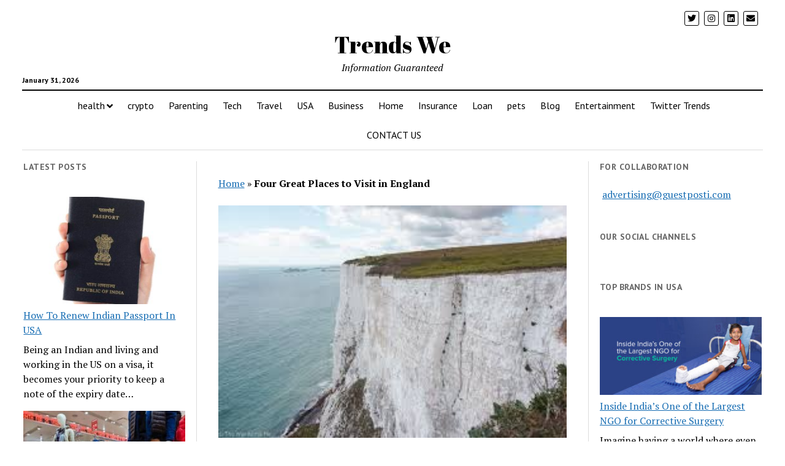

--- FILE ---
content_type: text/html; charset=UTF-8
request_url: https://trendswe.com/travel/four-great-places-to-visit-in-england/
body_size: 15342
content:
<!DOCTYPE html>

<html lang="en-US">

<head>
<script async src="https://pagead2.googlesyndication.com/pagead/js/adsbygoogle.js?client=ca-pub-3376946916747445" crossorigin="anonymous"></script>
	<!-- Google Tag Manager -->
<script>(function(w,d,s,l,i){w[l]=w[l]||[];w[l].push({'gtm.start':new Date().getTime(),event:'gtm.js'});var f=d.getElementsByTagName(s)[0],j=d.createElement(s),dl=l!='dataLayer'?'&l='+l:'';j.async=true;j.src='https://www.googletagmanager.com/gtm.js?id='+i+dl;f.parentNode.insertBefore(j,f);})(window,document,'script','dataLayer','GTM-N3DWH94');</script>
<!-- End Google Tag Manager -->
	<meta name='robots' content='index, follow, max-image-preview:large, max-snippet:-1, max-video-preview:-1'/>
<meta charset="UTF-8"/>
<meta name="viewport" content="width=device-width, initial-scale=1"/>
<meta name="template" content="Mission News 1.36"/>

	<!-- This site is optimized with the Yoast SEO plugin v23.7 - https://yoast.com/wordpress/plugins/seo/ -->
	<title>Four Great Places to Visit in England - Trends We</title>
	<link rel="canonical" href="https://webmail.trendswe.com/travel/four-great-places-to-visit-in-england/"/>
	<meta property="og:locale" content="en_US"/>
	<meta property="og:type" content="article"/>
	<meta property="og:title" content="Four Great Places to Visit in England - Trends We"/>
	<meta property="og:description" content="Millions of people enjoy taking a vacation to England. The nation&#8217;s capital attracts approximately thirty million tourists each year who come to see world-famous sights,&#8230;"/>
	<meta property="og:url" content="https://webmail.trendswe.com/travel/four-great-places-to-visit-in-england/"/>
	<meta property="og:site_name" content="Trends We"/>
	<meta property="article:publisher" content="https://www.facebook.com/TrendsWeCareer/"/>
	<meta property="article:published_time" content="2022-12-22T10:00:14+00:00"/>
	<meta property="article:modified_time" content="2024-05-13T14:01:20+00:00"/>
	<meta property="og:image" content="https://webmail.trendswe.com/wp-content/uploads/2022/12/Four-Great-Places-to-Visit-in-England-1.jpg"/>
	<meta property="og:image:width" content="275"/>
	<meta property="og:image:height" content="183"/>
	<meta property="og:image:type" content="image/jpeg"/>
	<meta name="author" content="admin"/>
	<meta name="twitter:card" content="summary_large_image"/>
	<meta name="twitter:creator" content="@trendswee"/>
	<meta name="twitter:site" content="@trendswee"/>
	<script type="application/ld+json" class="yoast-schema-graph">{"@context":"https://schema.org","@graph":[{"@type":"Article","@id":"https://webmail.trendswe.com/travel/four-great-places-to-visit-in-england/#article","isPartOf":{"@id":"https://webmail.trendswe.com/travel/four-great-places-to-visit-in-england/"},"author":{"name":"admin","@id":"https://trendswe.com/#/schema/person/d95707cfd075761e66b3d20f58928a40"},"headline":"Four Great Places to Visit in England","datePublished":"2022-12-22T10:00:14+00:00","dateModified":"2024-05-13T14:01:20+00:00","mainEntityOfPage":{"@id":"https://webmail.trendswe.com/travel/four-great-places-to-visit-in-england/"},"wordCount":785,"commentCount":0,"publisher":{"@id":"https://trendswe.com/#organization"},"image":{"@id":"https://webmail.trendswe.com/travel/four-great-places-to-visit-in-england/#primaryimage"},"thumbnailUrl":"https://trendswe.com/wp-content/uploads/2022/12/Four-Great-Places-to-Visit-in-England-1.jpg","articleSection":["Travel"],"inLanguage":"en-US","potentialAction":[{"@type":"CommentAction","name":"Comment","target":["https://webmail.trendswe.com/travel/four-great-places-to-visit-in-england/#respond"]}]},{"@type":"WebPage","@id":"https://webmail.trendswe.com/travel/four-great-places-to-visit-in-england/","url":"https://webmail.trendswe.com/travel/four-great-places-to-visit-in-england/","name":"Four Great Places to Visit in England - Trends We","isPartOf":{"@id":"https://trendswe.com/#website"},"primaryImageOfPage":{"@id":"https://webmail.trendswe.com/travel/four-great-places-to-visit-in-england/#primaryimage"},"image":{"@id":"https://webmail.trendswe.com/travel/four-great-places-to-visit-in-england/#primaryimage"},"thumbnailUrl":"https://trendswe.com/wp-content/uploads/2022/12/Four-Great-Places-to-Visit-in-England-1.jpg","datePublished":"2022-12-22T10:00:14+00:00","dateModified":"2024-05-13T14:01:20+00:00","breadcrumb":{"@id":"https://webmail.trendswe.com/travel/four-great-places-to-visit-in-england/#breadcrumb"},"inLanguage":"en-US","potentialAction":[{"@type":"ReadAction","target":["https://webmail.trendswe.com/travel/four-great-places-to-visit-in-england/"]}]},{"@type":"ImageObject","inLanguage":"en-US","@id":"https://webmail.trendswe.com/travel/four-great-places-to-visit-in-england/#primaryimage","url":"https://trendswe.com/wp-content/uploads/2022/12/Four-Great-Places-to-Visit-in-England-1.jpg","contentUrl":"https://trendswe.com/wp-content/uploads/2022/12/Four-Great-Places-to-Visit-in-England-1.jpg","width":275,"height":183},{"@type":"BreadcrumbList","@id":"https://webmail.trendswe.com/travel/four-great-places-to-visit-in-england/#breadcrumb","itemListElement":[{"@type":"ListItem","position":1,"name":"Home","item":"https://trendswe.com/"},{"@type":"ListItem","position":2,"name":"Four Great Places to Visit in England"}]},{"@type":"WebSite","@id":"https://trendswe.com/#website","url":"https://trendswe.com/","name":"Trendswe","description":"Information Guaranteed","publisher":{"@id":"https://trendswe.com/#organization"},"potentialAction":[{"@type":"SearchAction","target":{"@type":"EntryPoint","urlTemplate":"https://trendswe.com/?s={search_term_string}"},"query-input":{"@type":"PropertyValueSpecification","valueRequired":true,"valueName":"search_term_string"}}],"inLanguage":"en-US"},{"@type":"Organization","@id":"https://trendswe.com/#organization","name":"Trendswe","alternateName":"trends we","url":"https://trendswe.com/","logo":{"@type":"ImageObject","inLanguage":"en-US","@id":"https://trendswe.com/#/schema/logo/image/","url":"https://trendswe.com/wp-content/uploads/2020/05/cropped-24900010_1248507251916635_1271880483886523920_n.jpg","contentUrl":"https://trendswe.com/wp-content/uploads/2020/05/cropped-24900010_1248507251916635_1271880483886523920_n.jpg","width":512,"height":512,"caption":"Trendswe"},"image":{"@id":"https://trendswe.com/#/schema/logo/image/"},"sameAs":["https://www.facebook.com/TrendsWeCareer/","https://x.com/trendswee","https://www.instagram.com/carreerstory/","https://www.linkedin.com/company/trendswe-com"]},{"@type":"Person","@id":"https://trendswe.com/#/schema/person/d95707cfd075761e66b3d20f58928a40","name":"admin","image":{"@type":"ImageObject","inLanguage":"en-US","@id":"https://trendswe.com/#/schema/person/image/","url":"https://secure.gravatar.com/avatar/5e608cc739508a06baf8cfada489395b?s=96&d=mm&r=g","contentUrl":"https://secure.gravatar.com/avatar/5e608cc739508a06baf8cfada489395b?s=96&d=mm&r=g","caption":"admin"},"url":"https://trendswe.com/author/admin/"}]}</script>
	<!-- / Yoast SEO plugin. -->


<link rel='dns-prefetch' href='//fonts.googleapis.com'/>
<link rel="alternate" type="application/rss+xml" title="Trends We &raquo; Feed" href="https://trendswe.com/feed/"/>
<link rel="alternate" type="application/rss+xml" title="Trends We &raquo; Comments Feed" href="https://trendswe.com/comments/feed/"/>
<link rel="alternate" type="application/rss+xml" title="Trends We &raquo; Four Great Places to Visit in England Comments Feed" href="https://trendswe.com/travel/four-great-places-to-visit-in-england/feed/"/>
<script type="text/javascript">//<![CDATA[
window._wpemojiSettings={"baseUrl":"https:\/\/s.w.org\/images\/core\/emoji\/15.0.3\/72x72\/","ext":".png","svgUrl":"https:\/\/s.w.org\/images\/core\/emoji\/15.0.3\/svg\/","svgExt":".svg","source":{"concatemoji":"https:\/\/trendswe.com\/wp-includes\/js\/wp-emoji-release.min.js?ver=6.6.4"}};!function(i,n){var o,s,e;function c(e){try{var t={supportTests:e,timestamp:(new Date).valueOf()};sessionStorage.setItem(o,JSON.stringify(t))}catch(e){}}function p(e,t,n){e.clearRect(0,0,e.canvas.width,e.canvas.height),e.fillText(t,0,0);var t=new Uint32Array(e.getImageData(0,0,e.canvas.width,e.canvas.height).data),r=(e.clearRect(0,0,e.canvas.width,e.canvas.height),e.fillText(n,0,0),new Uint32Array(e.getImageData(0,0,e.canvas.width,e.canvas.height).data));return t.every(function(e,t){return e===r[t]})}function u(e,t,n){switch(t){case"flag":return n(e,"\ud83c\udff3\ufe0f\u200d\u26a7\ufe0f","\ud83c\udff3\ufe0f\u200b\u26a7\ufe0f")?!1:!n(e,"\ud83c\uddfa\ud83c\uddf3","\ud83c\uddfa\u200b\ud83c\uddf3")&&!n(e,"\ud83c\udff4\udb40\udc67\udb40\udc62\udb40\udc65\udb40\udc6e\udb40\udc67\udb40\udc7f","\ud83c\udff4\u200b\udb40\udc67\u200b\udb40\udc62\u200b\udb40\udc65\u200b\udb40\udc6e\u200b\udb40\udc67\u200b\udb40\udc7f");case"emoji":return!n(e,"\ud83d\udc26\u200d\u2b1b","\ud83d\udc26\u200b\u2b1b")}return!1}function f(e,t,n){var r="undefined"!=typeof WorkerGlobalScope&&self instanceof WorkerGlobalScope?new OffscreenCanvas(300,150):i.createElement("canvas"),a=r.getContext("2d",{willReadFrequently:!0}),o=(a.textBaseline="top",a.font="600 32px Arial",{});return e.forEach(function(e){o[e]=t(a,e,n)}),o}function t(e){var t=i.createElement("script");t.src=e,t.defer=!0,i.head.appendChild(t)}"undefined"!=typeof Promise&&(o="wpEmojiSettingsSupports",s=["flag","emoji"],n.supports={everything:!0,everythingExceptFlag:!0},e=new Promise(function(e){i.addEventListener("DOMContentLoaded",e,{once:!0})}),new Promise(function(t){var n=function(){try{var e=JSON.parse(sessionStorage.getItem(o));if("object"==typeof e&&"number"==typeof e.timestamp&&(new Date).valueOf()<e.timestamp+604800&&"object"==typeof e.supportTests)return e.supportTests}catch(e){}return null}();if(!n){if("undefined"!=typeof Worker&&"undefined"!=typeof OffscreenCanvas&&"undefined"!=typeof URL&&URL.createObjectURL&&"undefined"!=typeof Blob)try{var e="postMessage("+f.toString()+"("+[JSON.stringify(s),u.toString(),p.toString()].join(",")+"));",r=new Blob([e],{type:"text/javascript"}),a=new Worker(URL.createObjectURL(r),{name:"wpTestEmojiSupports"});return void(a.onmessage=function(e){c(n=e.data),a.terminate(),t(n)})}catch(e){}c(n=f(s,u,p))}t(n)}).then(function(e){for(var t in e)n.supports[t]=e[t],n.supports.everything=n.supports.everything&&n.supports[t],"flag"!==t&&(n.supports.everythingExceptFlag=n.supports.everythingExceptFlag&&n.supports[t]);n.supports.everythingExceptFlag=n.supports.everythingExceptFlag&&!n.supports.flag,n.DOMReady=!1,n.readyCallback=function(){n.DOMReady=!0}}).then(function(){return e}).then(function(){var e;n.supports.everything||(n.readyCallback(),(e=n.source||{}).concatemoji?t(e.concatemoji):e.wpemoji&&e.twemoji&&(t(e.twemoji),t(e.wpemoji)))}))}((window,document),window._wpemojiSettings);
//]]></script>
<style id='wp-emoji-styles-inline-css' type='text/css'>img.wp-smiley,img.emoji{display:inline!important;border:none!important;box-shadow:none!important;height:1em!important;width:1em!important;margin:0 .07em!important;vertical-align:-.1em!important;background:none!important;padding:0!important}</style>
<link rel='stylesheet' id='wp-block-library-css' href='https://trendswe.com/wp-includes/css/dist/block-library/style.min.css?ver=6.6.4' type='text/css' media='all'/>
<style id='classic-theme-styles-inline-css' type='text/css'>.wp-block-button__link{color:#fff;background-color:#32373c;border-radius:9999px;box-shadow:none;text-decoration:none;padding:calc(.667em + 2px) calc(1.333em + 2px);font-size:1.125em}.wp-block-file__button{background:#32373c;color:#fff;text-decoration:none}</style>
<style id='global-styles-inline-css' type='text/css'>:root{--wp--preset--aspect-ratio--square:1;--wp--preset--aspect-ratio--4-3: 4/3;--wp--preset--aspect-ratio--3-4: 3/4;--wp--preset--aspect-ratio--3-2: 3/2;--wp--preset--aspect-ratio--2-3: 2/3;--wp--preset--aspect-ratio--16-9: 16/9;--wp--preset--aspect-ratio--9-16: 9/16;--wp--preset--color--black:#000;--wp--preset--color--cyan-bluish-gray:#abb8c3;--wp--preset--color--white:#fff;--wp--preset--color--pale-pink:#f78da7;--wp--preset--color--vivid-red:#cf2e2e;--wp--preset--color--luminous-vivid-orange:#ff6900;--wp--preset--color--luminous-vivid-amber:#fcb900;--wp--preset--color--light-green-cyan:#7bdcb5;--wp--preset--color--vivid-green-cyan:#00d084;--wp--preset--color--pale-cyan-blue:#8ed1fc;--wp--preset--color--vivid-cyan-blue:#0693e3;--wp--preset--color--vivid-purple:#9b51e0;--wp--preset--gradient--vivid-cyan-blue-to-vivid-purple:linear-gradient(135deg,rgba(6,147,227,1) 0%,#9b51e0 100%);--wp--preset--gradient--light-green-cyan-to-vivid-green-cyan:linear-gradient(135deg,#7adcb4 0%,#00d082 100%);--wp--preset--gradient--luminous-vivid-amber-to-luminous-vivid-orange:linear-gradient(135deg,rgba(252,185,0,1) 0%,rgba(255,105,0,1) 100%);--wp--preset--gradient--luminous-vivid-orange-to-vivid-red:linear-gradient(135deg,rgba(255,105,0,1) 0%,#cf2e2e 100%);--wp--preset--gradient--very-light-gray-to-cyan-bluish-gray:linear-gradient(135deg,#eee 0%,#a9b8c3 100%);--wp--preset--gradient--cool-to-warm-spectrum:linear-gradient(135deg,#4aeadc 0%,#9778d1 20%,#cf2aba 40%,#ee2c82 60%,#fb6962 80%,#fef84c 100%);--wp--preset--gradient--blush-light-purple:linear-gradient(135deg,#ffceec 0%,#9896f0 100%);--wp--preset--gradient--blush-bordeaux:linear-gradient(135deg,#fecda5 0%,#fe2d2d 50%,#6b003e 100%);--wp--preset--gradient--luminous-dusk:linear-gradient(135deg,#ffcb70 0%,#c751c0 50%,#4158d0 100%);--wp--preset--gradient--pale-ocean:linear-gradient(135deg,#fff5cb 0%,#b6e3d4 50%,#33a7b5 100%);--wp--preset--gradient--electric-grass:linear-gradient(135deg,#caf880 0%,#71ce7e 100%);--wp--preset--gradient--midnight:linear-gradient(135deg,#020381 0%,#2874fc 100%);--wp--preset--font-size--small:12px;--wp--preset--font-size--medium:20px;--wp--preset--font-size--large:21px;--wp--preset--font-size--x-large:42px;--wp--preset--font-size--regular:16px;--wp--preset--font-size--larger:28px;--wp--preset--spacing--20:.44rem;--wp--preset--spacing--30:.67rem;--wp--preset--spacing--40:1rem;--wp--preset--spacing--50:1.5rem;--wp--preset--spacing--60:2.25rem;--wp--preset--spacing--70:3.38rem;--wp--preset--spacing--80:5.06rem;--wp--preset--shadow--natural:6px 6px 9px rgba(0,0,0,.2);--wp--preset--shadow--deep:12px 12px 50px rgba(0,0,0,.4);--wp--preset--shadow--sharp:6px 6px 0 rgba(0,0,0,.2);--wp--preset--shadow--outlined:6px 6px 0 -3px rgba(255,255,255,1) , 6px 6px rgba(0,0,0,1);--wp--preset--shadow--crisp:6px 6px 0 rgba(0,0,0,1)}:where(.is-layout-flex){gap:.5em}:where(.is-layout-grid){gap:.5em}body .is-layout-flex{display:flex}.is-layout-flex{flex-wrap:wrap;align-items:center}.is-layout-flex > :is(*, div){margin:0}body .is-layout-grid{display:grid}.is-layout-grid > :is(*, div){margin:0}:where(.wp-block-columns.is-layout-flex){gap:2em}:where(.wp-block-columns.is-layout-grid){gap:2em}:where(.wp-block-post-template.is-layout-flex){gap:1.25em}:where(.wp-block-post-template.is-layout-grid){gap:1.25em}.has-black-color{color:var(--wp--preset--color--black)!important}.has-cyan-bluish-gray-color{color:var(--wp--preset--color--cyan-bluish-gray)!important}.has-white-color{color:var(--wp--preset--color--white)!important}.has-pale-pink-color{color:var(--wp--preset--color--pale-pink)!important}.has-vivid-red-color{color:var(--wp--preset--color--vivid-red)!important}.has-luminous-vivid-orange-color{color:var(--wp--preset--color--luminous-vivid-orange)!important}.has-luminous-vivid-amber-color{color:var(--wp--preset--color--luminous-vivid-amber)!important}.has-light-green-cyan-color{color:var(--wp--preset--color--light-green-cyan)!important}.has-vivid-green-cyan-color{color:var(--wp--preset--color--vivid-green-cyan)!important}.has-pale-cyan-blue-color{color:var(--wp--preset--color--pale-cyan-blue)!important}.has-vivid-cyan-blue-color{color:var(--wp--preset--color--vivid-cyan-blue)!important}.has-vivid-purple-color{color:var(--wp--preset--color--vivid-purple)!important}.has-black-background-color{background-color:var(--wp--preset--color--black)!important}.has-cyan-bluish-gray-background-color{background-color:var(--wp--preset--color--cyan-bluish-gray)!important}.has-white-background-color{background-color:var(--wp--preset--color--white)!important}.has-pale-pink-background-color{background-color:var(--wp--preset--color--pale-pink)!important}.has-vivid-red-background-color{background-color:var(--wp--preset--color--vivid-red)!important}.has-luminous-vivid-orange-background-color{background-color:var(--wp--preset--color--luminous-vivid-orange)!important}.has-luminous-vivid-amber-background-color{background-color:var(--wp--preset--color--luminous-vivid-amber)!important}.has-light-green-cyan-background-color{background-color:var(--wp--preset--color--light-green-cyan)!important}.has-vivid-green-cyan-background-color{background-color:var(--wp--preset--color--vivid-green-cyan)!important}.has-pale-cyan-blue-background-color{background-color:var(--wp--preset--color--pale-cyan-blue)!important}.has-vivid-cyan-blue-background-color{background-color:var(--wp--preset--color--vivid-cyan-blue)!important}.has-vivid-purple-background-color{background-color:var(--wp--preset--color--vivid-purple)!important}.has-black-border-color{border-color:var(--wp--preset--color--black)!important}.has-cyan-bluish-gray-border-color{border-color:var(--wp--preset--color--cyan-bluish-gray)!important}.has-white-border-color{border-color:var(--wp--preset--color--white)!important}.has-pale-pink-border-color{border-color:var(--wp--preset--color--pale-pink)!important}.has-vivid-red-border-color{border-color:var(--wp--preset--color--vivid-red)!important}.has-luminous-vivid-orange-border-color{border-color:var(--wp--preset--color--luminous-vivid-orange)!important}.has-luminous-vivid-amber-border-color{border-color:var(--wp--preset--color--luminous-vivid-amber)!important}.has-light-green-cyan-border-color{border-color:var(--wp--preset--color--light-green-cyan)!important}.has-vivid-green-cyan-border-color{border-color:var(--wp--preset--color--vivid-green-cyan)!important}.has-pale-cyan-blue-border-color{border-color:var(--wp--preset--color--pale-cyan-blue)!important}.has-vivid-cyan-blue-border-color{border-color:var(--wp--preset--color--vivid-cyan-blue)!important}.has-vivid-purple-border-color{border-color:var(--wp--preset--color--vivid-purple)!important}.has-vivid-cyan-blue-to-vivid-purple-gradient-background{background:var(--wp--preset--gradient--vivid-cyan-blue-to-vivid-purple)!important}.has-light-green-cyan-to-vivid-green-cyan-gradient-background{background:var(--wp--preset--gradient--light-green-cyan-to-vivid-green-cyan)!important}.has-luminous-vivid-amber-to-luminous-vivid-orange-gradient-background{background:var(--wp--preset--gradient--luminous-vivid-amber-to-luminous-vivid-orange)!important}.has-luminous-vivid-orange-to-vivid-red-gradient-background{background:var(--wp--preset--gradient--luminous-vivid-orange-to-vivid-red)!important}.has-very-light-gray-to-cyan-bluish-gray-gradient-background{background:var(--wp--preset--gradient--very-light-gray-to-cyan-bluish-gray)!important}.has-cool-to-warm-spectrum-gradient-background{background:var(--wp--preset--gradient--cool-to-warm-spectrum)!important}.has-blush-light-purple-gradient-background{background:var(--wp--preset--gradient--blush-light-purple)!important}.has-blush-bordeaux-gradient-background{background:var(--wp--preset--gradient--blush-bordeaux)!important}.has-luminous-dusk-gradient-background{background:var(--wp--preset--gradient--luminous-dusk)!important}.has-pale-ocean-gradient-background{background:var(--wp--preset--gradient--pale-ocean)!important}.has-electric-grass-gradient-background{background:var(--wp--preset--gradient--electric-grass)!important}.has-midnight-gradient-background{background:var(--wp--preset--gradient--midnight)!important}.has-small-font-size{font-size:var(--wp--preset--font-size--small)!important}.has-medium-font-size{font-size:var(--wp--preset--font-size--medium)!important}.has-large-font-size{font-size:var(--wp--preset--font-size--large)!important}.has-x-large-font-size{font-size:var(--wp--preset--font-size--x-large)!important}:where(.wp-block-post-template.is-layout-flex){gap:1.25em}:where(.wp-block-post-template.is-layout-grid){gap:1.25em}:where(.wp-block-columns.is-layout-flex){gap:2em}:where(.wp-block-columns.is-layout-grid){gap:2em}:root :where(.wp-block-pullquote){font-size:1.5em;line-height:1.6}</style>
<link rel='stylesheet' id='ez-toc-css' href='https://trendswe.com/wp-content/plugins/easy-table-of-contents/assets/css/screen.min.css?ver=2.0.76' type='text/css' media='all'/>
<style id='ez-toc-inline-css' type='text/css'>div#ez-toc-container .ez-toc-title{font-size:120%}div#ez-toc-container .ez-toc-title{font-weight:500}div#ez-toc-container ul li,div#ez-toc-container ul li a{font-size:95%}div#ez-toc-container ul li,div#ez-toc-container ul li a{font-weight:500}div#ez-toc-container nav ul ul li{font-size:90%}.ez-toc-container-direction{direction:ltr}.ez-toc-counter ul{counter-reset:item}.ez-toc-counter nav ul li a::before{content:counters(item,'.',decimal) '. ';display:inline-block;counter-increment:item;flex-grow:0;flex-shrink:0;margin-right:.2em;float:left}.ez-toc-widget-direction{direction:ltr}.ez-toc-widget-container ul{counter-reset:item}.ez-toc-widget-container nav ul li a::before{content:counters(item,'.',decimal) '. ';display:inline-block;counter-increment:item;flex-grow:0;flex-shrink:0;margin-right:.2em;float:left}</style>
<link rel='stylesheet' id='ct-mission-news-google-fonts-css' href='//fonts.googleapis.com/css?family=Abril+Fatface%7CPT+Sans%3A400%2C700%7CPT+Serif%3A400%2C400i%2C700%2C700i&#038;subset=latin%2Clatin-ext&#038;display=swap&#038;ver=6.6.4' type='text/css' media='all'/>
<link rel='stylesheet' id='ct-mission-news-font-awesome-css' href='https://trendswe.com/wp-content/themes/mission-news/assets/font-awesome/css/all.min.css?ver=6.6.4' type='text/css' media='all'/>
<link rel='stylesheet' id='ct-mission-news-style-css' href='https://trendswe.com/wp-content/themes/mission-news/style.css?ver=6.6.4' type='text/css' media='all'/>
<script type="text/javascript" src="https://trendswe.com/wp-includes/js/jquery/jquery.min.js?ver=3.7.1" id="jquery-core-js"></script>
<script type="text/javascript" src="https://trendswe.com/wp-includes/js/jquery/jquery-migrate.min.js?ver=3.4.1" id="jquery-migrate-js"></script>
<link rel="https://api.w.org/" href="https://trendswe.com/wp-json/"/><link rel="alternate" title="JSON" type="application/json" href="https://trendswe.com/wp-json/wp/v2/posts/8505"/><link rel="EditURI" type="application/rsd+xml" title="RSD" href="https://trendswe.com/xmlrpc.php?rsd"/>
<meta name="generator" content="WordPress 6.6.4"/>
<link rel='shortlink' href='https://trendswe.com/?p=8505'/>
<link rel="alternate" title="oEmbed (JSON)" type="application/json+oembed" href="https://trendswe.com/wp-json/oembed/1.0/embed?url=https%3A%2F%2Ftrendswe.com%2Ftravel%2Ffour-great-places-to-visit-in-england%2F"/>
<link rel="alternate" title="oEmbed (XML)" type="text/xml+oembed" href="https://trendswe.com/wp-json/oembed/1.0/embed?url=https%3A%2F%2Ftrendswe.com%2Ftravel%2Ffour-great-places-to-visit-in-england%2F&#038;format=xml"/>
<link rel="icon" href="https://trendswe.com/wp-content/uploads/2020/05/cropped-24900010_1248507251916635_1271880483886523920_n-32x32.jpg" sizes="32x32"/>
<link rel="icon" href="https://trendswe.com/wp-content/uploads/2020/05/cropped-24900010_1248507251916635_1271880483886523920_n-192x192.jpg" sizes="192x192"/>
<link rel="apple-touch-icon" href="https://trendswe.com/wp-content/uploads/2020/05/cropped-24900010_1248507251916635_1271880483886523920_n-180x180.jpg"/>
<meta name="msapplication-TileImage" content="https://trendswe.com/wp-content/uploads/2020/05/cropped-24900010_1248507251916635_1271880483886523920_n-270x270.jpg"/>
<meta name="publication-media-verification" content="50f1b5d65da24ed08273329d3cf75e43">
</head>
 

<body id="mission-news" class="post-template-default single single-post postid-8505 single-format-standard layout-double layout-double-sidebar">
	<!-- Google Tag Manager (noscript) -->
<noscript><iframe src="https://www.googletagmanager.com/ns.html?id=GTM-N3DWH94" height="0" width="0" style="display:none;visibility:hidden"></iframe></noscript>
<!-- End Google Tag Manager (noscript) -->
	<div id="fb-root"></div>
<script async defer crossorigin="anonymous" src="https://connect.facebook.net/en_US/sdk.js#xfbml=1&version=v7.0&appId=945469662134723&autoLogAppEvents=1"></script>
<a class="skip-content" href="#main">Press &quot;Enter&quot; to skip to content</a>
<div id="overflow-container" class="overflow-container">
	<div id="max-width" class="max-width">
				<header class="site-header" id="site-header" role="banner">
			<div class="top-nav">
								<div id="menu-secondary-container" class="menu-secondary-container">
					<div id="menu-secondary" class="menu-container menu-secondary" role="navigation">
	</div>
				</div>
				<ul id='social-media-icons' class='social-media-icons'><li>					<a class="twitter" target="_blank" href="https://x.com/trendswee">
						<i class="fab fa-twitter" title="twitter"></i>
					</a>
					</li><li>					<a class="instagram" target="_blank" href="https://www.instagram.com/trends.we/">
						<i class="fab fa-instagram" title="instagram"></i>
					</a>
					</li><li>					<a class="linkedin" target="_blank" href="https://in.linkedin.com/company/trendswe-com">
						<i class="fab fa-linkedin" title="linkedin"></i>
					</a>
					</li><li>					<a class="email" target="_blank" href="mailto:A&#100;&#115;&#64;a&#108;&#108;&#97;&#98;&#111;&#117;t&#103;o&#97;&#46;com">
						<i class="fas fa-envelope" title="email"></i>
					</a>
				</li></ul>			</div>
			<div id="title-container" class="title-container"><div class='site-title'><a href='https://trendswe.com'>Trends We</a></div><p class="date">January 31, 2026</p><p class="tagline">Information Guaranteed</p>			</div>
			<button id="toggle-navigation" class="toggle-navigation" name="toggle-navigation" aria-expanded="false">
				<span class="screen-reader-text">open menu</span>
				<svg xmlns="http://www.w3.org/2000/svg" width="24" height="18" viewBox="0 0 24 18" version="1.1"><g stroke="none" stroke-width="1" fill="none" fill-rule="evenodd"><g transform="translate(-272.000000, -21.000000)" fill="#000000"><g transform="translate(266.000000, 12.000000)"><g transform="translate(6.000000, 9.000000)"><rect class="top-bar" x="0" y="0" width="24" height="2"/><rect class="middle-bar" x="0" y="8" width="24" height="2"/><rect class="bottom-bar" x="0" y="16" width="24" height="2"/></g></g></g></g></svg>			</button>
			<div id="menu-primary-container" class="menu-primary-container tier-1">
				<div class="dropdown-navigation"><a id="back-button" class="back-button" href="#"><i class="fas fa-angle-left"></i> Back</a><span class="label"></span></div>
<div id="menu-primary" class="menu-container menu-primary" role="navigation">
    <nav class="menu"><ul id="menu-primary-items" class="menu-primary-items"><li id="menu-item-4204" class="menu-item menu-item-type-taxonomy menu-item-object-category menu-item-has-children menu-item-4204"><a href="https://trendswe.com/category/health/">health</a><button class="toggle-dropdown" aria-expanded="false" name="toggle-dropdown"><span class="screen-reader-text">open menu</span><i class="fas fa-angle-right"></i></button>
<ul class="sub-menu">
	<li id="menu-item-20" class="menu-item menu-item-type-taxonomy menu-item-object-category menu-item-20"><a href="https://trendswe.com/category/yoga-poses/">Yoga</a></li>
	<li id="menu-item-4206" class="menu-item menu-item-type-taxonomy menu-item-object-category menu-item-4206"><a href="https://trendswe.com/category/yoga-poses/">yoga poses</a></li>
</ul>
</li>
<li id="menu-item-6451" class="menu-item menu-item-type-taxonomy menu-item-object-category menu-item-6451"><a href="https://trendswe.com/category/crypto/">crypto</a></li>
<li id="menu-item-408" class="menu-item menu-item-type-taxonomy menu-item-object-category menu-item-408"><a href="https://trendswe.com/category/parenting/">Parenting</a></li>
<li id="menu-item-2451" class="menu-item menu-item-type-taxonomy menu-item-object-category menu-item-2451"><a href="https://trendswe.com/category/tech/">Tech</a></li>
<li id="menu-item-3109" class="menu-item menu-item-type-taxonomy menu-item-object-category current-post-ancestor current-menu-parent current-post-parent menu-item-3109"><a href="https://trendswe.com/category/travel/">Travel</a></li>
<li id="menu-item-3110" class="menu-item menu-item-type-taxonomy menu-item-object-category menu-item-3110"><a href="https://trendswe.com/category/usa/">USA</a></li>
<li id="menu-item-4935" class="menu-item menu-item-type-taxonomy menu-item-object-category menu-item-4935"><a href="https://trendswe.com/category/business/">Business</a></li>
<li id="menu-item-6110" class="menu-item menu-item-type-taxonomy menu-item-object-category menu-item-6110"><a href="https://trendswe.com/category/home/">Home</a></li>
<li id="menu-item-7123" class="menu-item menu-item-type-taxonomy menu-item-object-category menu-item-7123"><a href="https://trendswe.com/category/insurance/">Insurance</a></li>
<li id="menu-item-7124" class="menu-item menu-item-type-taxonomy menu-item-object-category menu-item-7124"><a href="https://trendswe.com/category/loan/">Loan</a></li>
<li id="menu-item-29606" class="menu-item menu-item-type-taxonomy menu-item-object-category menu-item-29606"><a href="https://trendswe.com/category/pets/">pets</a></li>
<li id="menu-item-3111" class="menu-item menu-item-type-taxonomy menu-item-object-category menu-item-3111"><a href="https://trendswe.com/category/blog/">Blog</a></li>
<li id="menu-item-4205" class="menu-item menu-item-type-taxonomy menu-item-object-category menu-item-4205"><a href="https://trendswe.com/category/entertainment/">Entertainment</a></li>
<li id="menu-item-32627" class="menu-item menu-item-type-post_type menu-item-object-page menu-item-32627"><a href="https://trendswe.com/twitter/">Twitter Trends</a></li>
<li id="menu-item-1985" class="menu-item menu-item-type-post_type menu-item-object-page menu-item-1985"><a href="https://trendswe.com/contact-us/">CONTACT US</a></li>
</ul></nav></div>
			</div>
		</header>
						<div class="content-container">
						<div class="layout-container">
				    <aside class="sidebar sidebar-left" id="sidebar-left" role="complementary">
        <div class="inner">
            <section id="ct_mission_news_post_list-2" class="widget widget_ct_mission_news_post_list"><div class="style-2"><h2 class="widget-title">Latest Posts</h2></div></section><section id="block-5" class="widget widget_block widget_recent_entries"><ul class="wp-block-latest-posts__list wp-block-latest-posts"><li><div class="wp-block-latest-posts__featured-image"><a href="https://trendswe.com/usa/how-to-renew-indian-passport-in-usa/" aria-label="How To Renew Indian Passport In USA"><img fetchpriority="high" decoding="async" width="300" height="200" src="https://trendswe.com/wp-content/uploads/2019/09/how-to-renew-indian-passport-in-usa-300x200.jpg" class="attachment-medium size-medium wp-post-image" alt="how to renew indian passport in usa" style="" srcset="https://trendswe.com/wp-content/uploads/2019/09/how-to-renew-indian-passport-in-usa-300x200.jpg 300w, https://trendswe.com/wp-content/uploads/2019/09/how-to-renew-indian-passport-in-usa-768x512.jpg 768w, https://trendswe.com/wp-content/uploads/2019/09/how-to-renew-indian-passport-in-usa.jpg 1000w" sizes="(max-width: 300px) 100vw, 300px"/></a></div><a class="wp-block-latest-posts__post-title" href="https://trendswe.com/usa/how-to-renew-indian-passport-in-usa/">How To Renew Indian Passport In USA</a><div class="wp-block-latest-posts__post-excerpt">Being an Indian and living and working in the US on a visa, it becomes your priority to keep a note of the expiry date&#8230;</div></li>
<li><div class="wp-block-latest-posts__featured-image"><a href="https://trendswe.com/usa/top-7-japanese-clothing-brands-in-the-usa/" aria-label="Top 7 Japanese clothing brands in the USA"><img decoding="async" width="300" height="225" src="https://trendswe.com/wp-content/uploads/2020/05/Uniglo-1-300x225.jpg" class="attachment-medium size-medium wp-post-image" alt="" style="" srcset="https://trendswe.com/wp-content/uploads/2020/05/Uniglo-1-300x225.jpg 300w, https://trendswe.com/wp-content/uploads/2020/05/Uniglo-1-768x576.jpg 768w, https://trendswe.com/wp-content/uploads/2020/05/Uniglo-1.jpg 800w" sizes="(max-width: 300px) 100vw, 300px"/></a></div><a class="wp-block-latest-posts__post-title" href="https://trendswe.com/usa/top-7-japanese-clothing-brands-in-the-usa/">Top 7 Japanese clothing brands in the USA</a><div class="wp-block-latest-posts__post-excerpt">1. Uniglo Uniglo a Japanese line of everyday clothing is renowned world over as a popular and superior clothing brand. Its imprint in countries like&#8230;</div></li>
<li><div class="wp-block-latest-posts__featured-image"><a href="https://trendswe.com/usa/what-are-some-common-causes-of-truck-accident/" aria-label="What are some common causes of truck accident?"><img decoding="async" width="300" height="150" src="https://trendswe.com/wp-content/uploads/2020/09/Common-Causes-of-Truck-Accidents-1024x512-1-300x150.jpg" class="attachment-medium size-medium wp-post-image" alt="common causes of truck accident" style="" srcset="https://trendswe.com/wp-content/uploads/2020/09/Common-Causes-of-Truck-Accidents-1024x512-1-300x150.jpg 300w, https://trendswe.com/wp-content/uploads/2020/09/Common-Causes-of-Truck-Accidents-1024x512-1-768x384.jpg 768w, https://trendswe.com/wp-content/uploads/2020/09/Common-Causes-of-Truck-Accidents-1024x512-1.jpg 1024w" sizes="(max-width: 300px) 100vw, 300px"/></a></div><a class="wp-block-latest-posts__post-title" href="https://trendswe.com/usa/what-are-some-common-causes-of-truck-accident/">What are some common causes of truck accident?</a><div class="wp-block-latest-posts__post-excerpt">In the case of truck accidents in the United States, many drivers blame the motorist for causing the accident. However, most truck accident attorney know&#8230;</div></li>
<li><div class="wp-block-latest-posts__featured-image"><a href="https://trendswe.com/usa/top-11-milk-brands-in-the-usa/" aria-label="Top 11 milk brands in the USA"><img decoding="async" width="300" height="157" src="https://trendswe.com/wp-content/uploads/2020/10/11-milk-brands-in-the-USA-1-300x157.jpg" class="attachment-medium size-medium wp-post-image" alt="11 milk brands in the USA" style="" srcset="https://trendswe.com/wp-content/uploads/2020/10/11-milk-brands-in-the-USA-1-300x157.jpg 300w, https://trendswe.com/wp-content/uploads/2020/10/11-milk-brands-in-the-USA-1-1024x536.jpg 1024w, https://trendswe.com/wp-content/uploads/2020/10/11-milk-brands-in-the-USA-1-768x402.jpg 768w, https://trendswe.com/wp-content/uploads/2020/10/11-milk-brands-in-the-USA-1.jpg 1050w" sizes="(max-width: 300px) 100vw, 300px"/></a></div><a class="wp-block-latest-posts__post-title" href="https://trendswe.com/usa/top-11-milk-brands-in-the-usa/">Top 11 milk brands in the USA</a><div class="wp-block-latest-posts__post-excerpt">Milk is primarily an emulsion of fat and protein in water, with dissolved sugar (carbohydrate), minerals, and vitamins added for flavour. All mammals&#8217; milk contains&#8230;</div></li>
<li><div class="wp-block-latest-posts__featured-image"><a href="https://trendswe.com/usa/great-opportunities-to-get-no-deposit-car-insurance-florida/" aria-label="Great Opportunities to Get No Deposit Car Insurance Florida"><img decoding="async" width="300" height="139" src="https://trendswe.com/wp-content/uploads/2020/12/car-insurance-florida-300x139.png" class="attachment-medium size-medium wp-post-image" alt="" style="" srcset="https://trendswe.com/wp-content/uploads/2020/12/car-insurance-florida-300x139.png 300w, https://trendswe.com/wp-content/uploads/2020/12/car-insurance-florida.png 747w" sizes="(max-width: 300px) 100vw, 300px"/></a></div><a class="wp-block-latest-posts__post-title" href="https://trendswe.com/usa/great-opportunities-to-get-no-deposit-car-insurance-florida/">Great Opportunities to Get No Deposit Car Insurance Florida</a><div class="wp-block-latest-posts__post-excerpt">The insurance types are pretty much the same all over the world, as well as in the United States. Therefore, the element that usually sets&#8230;</div></li>
<li><div class="wp-block-latest-posts__featured-image"><a href="https://trendswe.com/usa/best-10-saffron-brands-in-the-usa/" aria-label="Best 10 saffron brands in the USA"><img decoding="async" width="300" height="186" src="https://trendswe.com/wp-content/uploads/2022/10/saffron-in-usa-300x186.jpg" class="attachment-medium size-medium wp-post-image" alt="saffron in usa" style="" srcset="https://trendswe.com/wp-content/uploads/2022/10/saffron-in-usa-300x186.jpg 300w, https://trendswe.com/wp-content/uploads/2022/10/saffron-in-usa.jpg 721w" sizes="(max-width: 300px) 100vw, 300px"/></a></div><a class="wp-block-latest-posts__post-title" href="https://trendswe.com/usa/best-10-saffron-brands-in-the-usa/">Best 10 saffron brands in the USA</a><div class="wp-block-latest-posts__post-excerpt">Giving a unique taste to food and adding beautiful colour to it, Saffron is a bright yellow powder from a flower (crocus). This ingredient is&#8230;</div></li>
<li><div class="wp-block-latest-posts__featured-image"><a href="https://trendswe.com/usa/best-10-ghee-brands-in-the-usa/" aria-label="Best 10 Ghee Brands in the USA"><img decoding="async" width="300" height="181" src="https://trendswe.com/wp-content/uploads/2022/10/Ghee-Brands-in-the-USA-300x181.png" class="attachment-medium size-medium wp-post-image" alt="Ghee Brands in the USA" style="" srcset="https://trendswe.com/wp-content/uploads/2022/10/Ghee-Brands-in-the-USA-300x181.png 300w, https://trendswe.com/wp-content/uploads/2022/10/Ghee-Brands-in-the-USA.png 536w" sizes="(max-width: 300px) 100vw, 300px"/></a></div><a class="wp-block-latest-posts__post-title" href="https://trendswe.com/usa/best-10-ghee-brands-in-the-usa/">Best 10 Ghee Brands in the USA</a><div class="wp-block-latest-posts__post-excerpt">Ghee, like clarified butter, is made by separating the milk solids and butterfat from processed butter while boiling off the water. The Indian method goes&#8230;</div></li>
<li><div class="wp-block-latest-posts__featured-image"><a href="https://trendswe.com/usa/best-10-walnut-brands-in-the-usa/" aria-label="Best 10 walnut brands in the USA"><img decoding="async" width="300" height="168" src="https://trendswe.com/wp-content/uploads/2022/11/Best-10-walnut-brands-in-the-USA-1-300x168.png" class="attachment-medium size-medium wp-post-image" alt="" style="" srcset="https://trendswe.com/wp-content/uploads/2022/11/Best-10-walnut-brands-in-the-USA-1-300x168.png 300w, https://trendswe.com/wp-content/uploads/2022/11/Best-10-walnut-brands-in-the-USA-1.png 753w" sizes="(max-width: 300px) 100vw, 300px"/></a></div><a class="wp-block-latest-posts__post-title" href="https://trendswe.com/usa/best-10-walnut-brands-in-the-usa/">Best 10 walnut brands in the USA</a><div class="wp-block-latest-posts__post-excerpt">Walnuts are a kind of tree nut that belongs to the walnut family. Walnuts originated in the Mediterranean and Central Asia and have been consumed&#8230;</div></li>
<li><div class="wp-block-latest-posts__featured-image"><a href="https://trendswe.com/usa/what-people-can-do-to-reduce-the-number-of-truck-accidents/" aria-label="What People Can Do to Reduce the Number of Truck Accidents"><img decoding="async" width="300" height="200" src="https://trendswe.com/wp-content/uploads/2022/12/What-People-Can-Do-to-Reduce-the-Number-of-Truck-Accidents-300x200.jpg" class="attachment-medium size-medium wp-post-image" alt="" style="" srcset="https://trendswe.com/wp-content/uploads/2022/12/What-People-Can-Do-to-Reduce-the-Number-of-Truck-Accidents-300x200.jpg 300w, https://trendswe.com/wp-content/uploads/2022/12/What-People-Can-Do-to-Reduce-the-Number-of-Truck-Accidents-1024x683.jpg 1024w, https://trendswe.com/wp-content/uploads/2022/12/What-People-Can-Do-to-Reduce-the-Number-of-Truck-Accidents-768x513.jpg 768w, https://trendswe.com/wp-content/uploads/2022/12/What-People-Can-Do-to-Reduce-the-Number-of-Truck-Accidents.jpg 1380w" sizes="(max-width: 300px) 100vw, 300px"/></a></div><a class="wp-block-latest-posts__post-title" href="https://trendswe.com/usa/what-people-can-do-to-reduce-the-number-of-truck-accidents/">What People Can Do to Reduce the Number of Truck Accidents</a><div class="wp-block-latest-posts__post-excerpt">Image source The trucking industry is big and growing, but it&#8217;s also a dangerous one. According to the National Highway Traffic Safety Administration (NHTSA), there&#8230;</div></li>
</ul></section>        </div>
    </aside>
				<section id="main" class="main" role="main">
					<p id="breadcrumbs"><span><span><a href="https://trendswe.com/">Home</a></span> » <span class="breadcrumb_last" aria-current="page"><strong>Four Great Places to Visit in England</strong></span></span></p>
<div id="loop-container" class="loop-container">
    <div class="post-8505 post type-post status-publish format-standard has-post-thumbnail hentry category-travel entry">
		<article>
		<div class="featured-image"><img width="275" height="183" src="https://trendswe.com/wp-content/uploads/2022/12/Four-Great-Places-to-Visit-in-England-1.jpg" class="attachment-full size-full wp-post-image" alt="" decoding="async" loading="lazy"/></div>		<div class='post-header'>
			<h1 class='post-title'>Four Great Places to Visit in England</h1>
			<div class="post-byline">By admin on December 22, 2022</div>		</div>
		<div class="post-content">
					
<p>Millions of people enjoy taking a vacation to England. The nation&#8217;s capital attracts approximately thirty million tourists each year who come to see world-famous sights, such as Big Ben and the Tower of London. There is a wide range of reasons to visit England. The diversity of the landscape is one, as the country has a mix of large urban areas combined with many sites of natural beauty and rolling hillsides. England now has some of the world&#8217;s best cuisine and is home to several Michelin-starred restaurants, making it a favourite location for fine dining fans. Thanks to the diversity of the population, you can find a range of superb quality cuisine from all over the world, from some of the absolute best curry houses in Birmingham to fusion food inspired by Thai and Vietnamese cookery in the nation’s capital. If you are a football fan, the country boasts one of the best leagues in the world and is home to a diverse range of footballers and global superstars, many of whom have been competing in the World Cup. This article describes four key locations that are essential places to visit for any tourist coming to the country.</p>



<div id="ez-toc-container" class="ez-toc-v2_0_76 counter-hierarchy ez-toc-counter ez-toc-grey ez-toc-container-direction">
<div class="ez-toc-title-container">
<p class="ez-toc-title" style="cursor:inherit">Table of Contents</p>
<span class="ez-toc-title-toggle"><a href="#" class="ez-toc-pull-right ez-toc-btn ez-toc-btn-xs ez-toc-btn-default ez-toc-toggle" aria-label="Toggle Table of Content"><span class="ez-toc-js-icon-con"><span class=""><span class="eztoc-hide" style="display:none;">Toggle</span><span class="ez-toc-icon-toggle-span"><svg style="fill: #999;color:#999" xmlns="http://www.w3.org/2000/svg" class="list-377408" width="20px" height="20px" viewBox="0 0 24 24" fill="none"><path d="M6 6H4v2h2V6zm14 0H8v2h12V6zM4 11h2v2H4v-2zm16 0H8v2h12v-2zM4 16h2v2H4v-2zm16 0H8v2h12v-2z" fill="currentColor"></path></svg><svg style="fill: #999;color:#999" class="arrow-unsorted-368013" xmlns="http://www.w3.org/2000/svg" width="10px" height="10px" viewBox="0 0 24 24" version="1.2" baseProfile="tiny"><path d="M18.2 9.3l-6.2-6.3-6.2 6.3c-.2.2-.3.4-.3.7s.1.5.3.7c.2.2.4.3.7.3h11c.3 0 .5-.1.7-.3.2-.2.3-.5.3-.7s-.1-.5-.3-.7zM5.8 14.7l6.2 6.3 6.2-6.3c.2-.2.3-.5.3-.7s-.1-.5-.3-.7c-.2-.2-.4-.3-.7-.3h-11c-.3 0-.5.1-.7.3-.2.2-.3.5-.3.7s.1.5.3.7z"/></svg></span></span></span></a></span></div>
<nav><ul class='ez-toc-list ez-toc-list-level-1 '><li class='ez-toc-page-1 ez-toc-heading-level-2'><a class="ez-toc-link ez-toc-heading-1" href="#The_Lake_District">The Lake District</a></li><li class='ez-toc-page-1 ez-toc-heading-level-2'><a class="ez-toc-link ez-toc-heading-2" href="#Bristol">Bristol</a></li><li class='ez-toc-page-1 ez-toc-heading-level-2'><a class="ez-toc-link ez-toc-heading-3" href="#London">London</a></li><li class='ez-toc-page-1 ez-toc-heading-level-2'><a class="ez-toc-link ez-toc-heading-4" href="#Somerset">Somerset</a></li></ul></nav></div>
<h2 class="wp-block-heading"><span class="ez-toc-section" id="The_Lake_District"></span><strong>The Lake District</strong><span class="ez-toc-section-end"></span></h2>



<p>The lake district is situated in the northwest of England and stretches as far north as Cumbria, which borders Scotland at the top of the country. If you are a lover of the outdoors, the lake district is a perfect place to enjoy walking and water sports on its many lakes. Some of the most popular lakes include Buttermere and Ullswater. Lake Windermere is a firm favourite with tourists, as it has a steamboat moored on the shores of the lake. Tickets can be bought to enjoy a scenic tour around the lake to view the magnificent hillside and the large number of bird life (including swans) that inhabit the area. In 2017, the Lake District received one of the highest honours, as it was given UNESCO world heritage site status in recognition of its outstanding natural beauty and wildlife. In short, it is one of the most beautiful areas of England and should be considered an essential location to visit for any tourists visiting the country.</p>



<h2 class="wp-block-heading"><span class="ez-toc-section" id="Bristol"></span><strong>Bristol</strong><span class="ez-toc-section-end"></span></h2>



<p>Bristol is situated in the southwest of England and is the largest city in this part of the country. It is located by the river Avon and is bordered by Gloucestershire to the North and Somerset to the South. Bristol is renowned for some of its fantastic architecture, making it a firm favourite with photographers and lovers of beautiful civil engineering. One of the main architectural feats of engineering in Bristol is the Clifton suspension bridge. It was designed by the world-renowned engineer, Isambard Kingdom Brunel, and took thirty-three years to construct. Architecture lovers can also see the spectacular Bath Abby and No.1 Royal Crescent whilst visiting the area. Both buildings display superb feats of civil engineering. If you are visiting Bristol as a travelling student, it is worth investigating what to do in Bristol on a budget, as you may be surprised at how inexpensive it can be to see some of the best tourist attractions and landmarks in the area.</p>



<h2 class="wp-block-heading"><span class="ez-toc-section" id="London"></span><strong>London</strong><span class="ez-toc-section-end"></span></h2>



<p>No visit to England would be complete without a trip to the nation’s capital. London is a sprawling metropolis that boasts sights and attractions that will appeal to any tourist. In the city, you can take a trip around the capital on a world-famous red double-decker bus and take pictures of some of the most popular landmarks. Trips down the river Thames can give an alternate view of London and can get tourists close to Tower Bridge and the Houses of Parliament where the English government resides. In recent years, the London Eye has become a firm favourite with tourists, as it offers an exceptional view of the city of London stretching up to a height of 135 metres from the ground.</p>



<h2 class="wp-block-heading"><span class="ez-toc-section" id="Somerset"></span><strong>Somerset</strong><span class="ez-toc-section-end"></span></h2>



<p>As a final location, tourists who want to see more rural areas and take in spectacular natural beauty should visit Somerset. As well as having beautiful unspoilt countryside it boasts another of England’s UNESCO world heritage sites. The world-famous Stonehenge is located on Salisbury Plain and is estimated to have been constructed in six stages between 3000 and 1520 BCE. It was a place for ceremonial activities that took place by prehistoric humankind, and it is a fantastic feat of engineering, especially considering the tools that were available to early humankind when it was built. Somerset is also home to the Glastonbury music festival, which opens most summers and attracts some of the most famous modern and classic artists from all over the world.</p>
								</div>
		<div class="post-meta">
			<p class="post-categories"><span>Published in</span> <a href="https://trendswe.com/category/travel/" title="View all posts in Travel">Travel</a></p>									<div class="post-author">
		<div class="avatar-container">
		<img alt='admin' src='https://secure.gravatar.com/avatar/5e608cc739508a06baf8cfada489395b?s=78&#038;d=mm&#038;r=g' srcset='https://secure.gravatar.com/avatar/5e608cc739508a06baf8cfada489395b?s=156&#038;d=mm&#038;r=g 2x' class='avatar avatar-78 photo' height='78' width='78' loading='lazy' decoding='async'/>	</div>
		<div>
		<div class="author">admin</div>
		<p></p>
			</div>
</div>		</div>
		<div class="more-from-category">
	<div class="category-container"><div class="top"><span class="section-title">More from <span>Travel</span></span><a class="category-link" href="https://trendswe.com/category/travel/">More posts in Travel &raquo;</a></div><ul><li><div class="featured-image"><a href="https://trendswe.com/travel/bundi-the-hidden-gem-between-delhi-and-jaipur/">Bundi: The Hidden Gem Between Delhi and Jaipur<img width="300" height="155" src="https://trendswe.com/wp-content/uploads/2026/01/GPB01-300x155.jpg" class="attachment-medium size-medium wp-post-image" alt="" decoding="async" loading="lazy" srcset="https://trendswe.com/wp-content/uploads/2026/01/GPB01-300x155.jpg 300w, https://trendswe.com/wp-content/uploads/2026/01/GPB01-768x396.jpg 768w, https://trendswe.com/wp-content/uploads/2026/01/GPB01.jpg 960w" sizes="(max-width: 300px) 100vw, 300px"/></a></div><a href="https://trendswe.com/travel/bundi-the-hidden-gem-between-delhi-and-jaipur/" class="title">Bundi: The Hidden Gem Between Delhi and Jaipur</a></li><li><div class="featured-image"><a href="https://trendswe.com/travel/a-locals-guide-to-making-celebrations-in-exeter-feel-special-all-year-round/">A Local’s Guide to Making Celebrations in Exeter Feel Special All Year Round<img width="300" height="200" src="https://trendswe.com/wp-content/uploads/2026/01/Gandy-Street-1-1-300x200.jpg" class="attachment-medium size-medium wp-post-image" alt="A Local’s Guide to Making Celebrations in Exeter Feel Special All Year Round" decoding="async" loading="lazy" srcset="https://trendswe.com/wp-content/uploads/2026/01/Gandy-Street-1-1-300x200.jpg 300w, https://trendswe.com/wp-content/uploads/2026/01/Gandy-Street-1-1-1024x684.jpg 1024w, https://trendswe.com/wp-content/uploads/2026/01/Gandy-Street-1-1-768x513.jpg 768w, https://trendswe.com/wp-content/uploads/2026/01/Gandy-Street-1-1-1536x1026.jpg 1536w, https://trendswe.com/wp-content/uploads/2026/01/Gandy-Street-1-1.jpg 1600w" sizes="(max-width: 300px) 100vw, 300px"/></a></div><a href="https://trendswe.com/travel/a-locals-guide-to-making-celebrations-in-exeter-feel-special-all-year-round/" class="title">A Local’s Guide to Making Celebrations in Exeter Feel Special All Year Round</a></li><li><div class="featured-image"><a href="https://trendswe.com/travel/smarter-ways-to-handle-high-volume-employee-travel/">Smarter Ways to Handle High-Volume Employee Travel<img width="300" height="200" src="https://trendswe.com/wp-content/uploads/2025/12/travel-1-300x200.jpg" class="attachment-medium size-medium wp-post-image" alt="" decoding="async" loading="lazy" srcset="https://trendswe.com/wp-content/uploads/2025/12/travel-1-300x200.jpg 300w, https://trendswe.com/wp-content/uploads/2025/12/travel-1.jpg 600w" sizes="(max-width: 300px) 100vw, 300px"/></a></div><a href="https://trendswe.com/travel/smarter-ways-to-handle-high-volume-employee-travel/" class="title">Smarter Ways to Handle High-Volume Employee Travel</a></li><li><div class="featured-image"><a href="https://trendswe.com/travel/why-a-good-travel-mug-belongs-in-your-backpack/">Why a Good Travel Mug Belongs in Your Backpack<img width="194" height="259" src="https://trendswe.com/wp-content/uploads/2025/12/mug-1.jpg" class="attachment-medium size-medium wp-post-image" alt="" decoding="async" loading="lazy"/></a></div><a href="https://trendswe.com/travel/why-a-good-travel-mug-belongs-in-your-backpack/" class="title">Why a Good Travel Mug Belongs in Your Backpack</a></li></ul></div></div>	</article>
	    <section id="comments" class="comments">
        <div class="comments-number">
            <h2>
                Be First to Comment            </h2>
        </div>
        <ol class="comment-list">
                    </ol>
                	<div id="respond" class="comment-respond">
		<h3 id="reply-title" class="comment-reply-title">Leave a Reply <small><a rel="nofollow" id="cancel-comment-reply-link" href="/travel/four-great-places-to-visit-in-england/#respond" style="display:none;">Cancel reply</a></small></h3><form action="https://trendswe.com/wp-comments-post.php" method="post" id="commentform" class="comment-form" novalidate><p class="comment-notes"><span id="email-notes">Your email address will not be published.</span> <span class="required-field-message">Required fields are marked <span class="required">*</span></span></p><p class="comment-form-comment">
	            <label for="comment">Comment</label>
	            <textarea required id="comment" name="comment" cols="45" rows="8" aria-required="true"></textarea>
	        </p><p class="comment-form-author">
	            <label for="author">Name*</label>
	            <input id="author" name="author" type="text" placeholder="Jane Doe" value="" size="30" aria-required=&#039;true&#039; />
	        </p>
<p class="comment-form-email">
	            <label for="email">Email*</label>
	            <input id="email" name="email" type="email" placeholder="name@email.com" value="" size="30" aria-required=&#039;true&#039; />
	        </p>
<p class="comment-form-url">
	            <label for="url">Website</label>
	            <input id="url" name="url" type="url" placeholder="http://google.com" value="" size="30"/>
	            </p>
<p class="comment-form-cookies-consent"><input id="wp-comment-cookies-consent" name="wp-comment-cookies-consent" type="checkbox" value="yes"/> <label for="wp-comment-cookies-consent">Save my name, email, and website in this browser for the next time I comment.</label></p>
<p class="form-submit"><input name="submit" type="submit" id="submit" class="submit" value="Post Comment"/> <input type='hidden' name='comment_post_ID' value='8505' id='comment_post_ID'/>
<input type='hidden' name='comment_parent' id='comment_parent' value='0'/>
</p></form>	</div><!-- #respond -->
	    </section>
    </div></div>

</section> <!-- .main -->
	<aside class="sidebar sidebar-right" id="sidebar-right" role="complementary">
		<div class="inner">
			<section id="text-12" class="widget widget_text"><h2 class="widget-title">For collaboration</h2>			<div class="textwidget"><p><strong> </strong><a href="mailto:advertising@guestposti.com">advertising@guestposti.com</a></p>
</div>
		</section><section id="custom_html-2" class="widget_text widget widget_custom_html"><h2 class="widget-title">Our Social Channels</h2><div class="textwidget custom-html-widget"><div class="fb-page" data-href="https://www.facebook.com/TrendsWeCareer/" data-tabs="" data-width="" data-height="" data-small-header="false" data-adapt-container-width="true" data-hide-cover="false" data-show-facepile="true"><blockquote cite="https://www.facebook.com/TrendsWeCareer/" class="fb-xfbml-parse-ignore"><a href="https://www.facebook.com/TrendsWeCareer/">Career Story</a></blockquote></div>

<div class="fb-page" data-href="https://www.facebook.com/TrendsWe.Co/" data-tabs="" data-width="" data-height="" data-small-header="false" data-adapt-container-width="true" data-hide-cover="false" data-show-facepile="true"><blockquote cite="https://www.facebook.com/TrendsWe.Co/" class="fb-xfbml-parse-ignore"><a href="https://www.facebook.com/TrendsWe.Co/">TrendsWe Entertainment</a></blockquote></div>

<div class="fb-page" data-href="https://www.facebook.com/TrendsweParenting" data-tabs="" data-width="" data-height="" data-small-header="false" data-adapt-container-width="true" data-hide-cover="false" data-show-facepile="true"><blockquote cite="https://www.facebook.com/TrendsweParenting" class="fb-xfbml-parse-ignore"><a href="https://www.facebook.com/TrendsweParenting">Trendswe Parenting</a></blockquote></div>

<div class="fb-page" data-href="https://www.facebook.com/TrendsweBusiness/" data-tabs="" data-width="" data-height="" data-small-header="false" data-adapt-container-width="true" data-hide-cover="false" data-show-facepile="true"><blockquote cite="https://www.facebook.com/TrendsweBusiness/" class="fb-xfbml-parse-ignore"><a href="https://www.facebook.com/TrendsweBusiness/">Trendswe Business</a></blockquote></div>

<div class="fb-page" data-href="https://www.facebook.com/Yoga-Health-Journal-1978790172355856/" data-tabs="" data-width="" data-height="" data-small-header="false" data-adapt-container-width="true" data-hide-cover="false" data-show-facepile="true"><blockquote cite="https://www.facebook.com/Yoga-Health-Journal-1978790172355856/" class="fb-xfbml-parse-ignore"><a href="https://www.facebook.com/Yoga-Health-Journal-1978790172355856/">Yoga &amp; Health Journal</a></blockquote></div></div></section><section id="ct_mission_news_post_list-3" class="widget widget_ct_mission_news_post_list"><div class="style-1"><h2 class="widget-title">Top Brands In USA</h2></div></section><section id="block-6" class="widget widget_block widget_recent_entries"><ul class="wp-block-latest-posts__list wp-block-latest-posts"><li><div class="wp-block-latest-posts__featured-image"><a href="https://trendswe.com/usa/inside-indias-one-of-the-largest-ngo-for-corrective-surgery/" aria-label="Inside India’s One of the Largest NGO for Corrective Surgery"><img loading="lazy" decoding="async" width="300" height="145" src="https://trendswe.com/wp-content/uploads/2025/11/Inside-Indias-One-of-the-Largest-NGO-for-Corrective-Surgery-300x145.jpg" class="attachment-medium size-medium wp-post-image" alt="Inside India’s One of the Largest NGO for Corrective Surgery" style="" srcset="https://trendswe.com/wp-content/uploads/2025/11/Inside-Indias-One-of-the-Largest-NGO-for-Corrective-Surgery-300x145.jpg 300w, https://trendswe.com/wp-content/uploads/2025/11/Inside-Indias-One-of-the-Largest-NGO-for-Corrective-Surgery-1024x494.jpg 1024w, https://trendswe.com/wp-content/uploads/2025/11/Inside-Indias-One-of-the-Largest-NGO-for-Corrective-Surgery-768x370.jpg 768w, https://trendswe.com/wp-content/uploads/2025/11/Inside-Indias-One-of-the-Largest-NGO-for-Corrective-Surgery.jpg 1500w" sizes="(max-width: 300px) 100vw, 300px"/></a></div><a class="wp-block-latest-posts__post-title" href="https://trendswe.com/usa/inside-indias-one-of-the-largest-ngo-for-corrective-surgery/">Inside India’s One of the Largest NGO for Corrective Surgery</a><div class="wp-block-latest-posts__post-excerpt">Imagine having a world where even a child born with some kind of physical deformity will be able to walk freely, play with no fear,&#8230;</div></li>
<li><div class="wp-block-latest-posts__featured-image"><a href="https://trendswe.com/usa/jake-roberts-slams-wwe-unreal/" aria-label="Jake Roberts Slams WWE: Unreal as “Foolish” Gamble"><img loading="lazy" decoding="async" width="300" height="169" src="https://trendswe.com/wp-content/uploads/2025/07/RAW_01062025S2_B6187-1680x945-1-300x169.webp" class="attachment-medium size-medium wp-post-image" alt="Jake Roberts calls WWE: Unreal a “foolish” gamble that could harm wrestling’s magic despite Netflix docuseries’ financial potential. Full details and industry reactions." style="" srcset="https://trendswe.com/wp-content/uploads/2025/07/RAW_01062025S2_B6187-1680x945-1-300x169.webp 300w, https://trendswe.com/wp-content/uploads/2025/07/RAW_01062025S2_B6187-1680x945-1-1024x576.webp 1024w, https://trendswe.com/wp-content/uploads/2025/07/RAW_01062025S2_B6187-1680x945-1-768x432.webp 768w, https://trendswe.com/wp-content/uploads/2025/07/RAW_01062025S2_B6187-1680x945-1-1536x864.webp 1536w, https://trendswe.com/wp-content/uploads/2025/07/RAW_01062025S2_B6187-1680x945-1.webp 1680w" sizes="(max-width: 300px) 100vw, 300px"/></a></div><a class="wp-block-latest-posts__post-title" href="https://trendswe.com/usa/jake-roberts-slams-wwe-unreal/">Jake Roberts Slams WWE: Unreal as “Foolish” Gamble</a><div class="wp-block-latest-posts__post-excerpt">WWE legend Jake Roberts has openly criticized the upcoming Netflix docuseries WWE: Unreal, calling it a “foolish” move that risks damaging the wrestling product despite its potential financial&#8230;</div></li>
<li><div class="wp-block-latest-posts__featured-image"><a href="https://trendswe.com/usa/10-best-jaggery-brands-in-the-usa/" aria-label="10 Best Jaggery Brands in the USA"><img loading="lazy" decoding="async" width="300" height="169" src="https://trendswe.com/wp-content/uploads/2023/06/Screenshot-2023-06-25-at-11.59.24-AM-300x169.png" class="attachment-medium size-medium wp-post-image" alt="" style="" srcset="https://trendswe.com/wp-content/uploads/2023/06/Screenshot-2023-06-25-at-11.59.24-AM-300x169.png 300w, https://trendswe.com/wp-content/uploads/2023/06/Screenshot-2023-06-25-at-11.59.24-AM.png 750w" sizes="(max-width: 300px) 100vw, 300px"/></a></div><a class="wp-block-latest-posts__post-title" href="https://trendswe.com/usa/10-best-jaggery-brands-in-the-usa/">10 Best Jaggery Brands in the USA</a><div class="wp-block-latest-posts__post-excerpt">People in Asia and Africa make jaggery, an unrefined sugar product. It is also referred to as &#8220;non-centrifugal sugar&#8221; because they do not spin it&#8230;</div></li>
<li><div class="wp-block-latest-posts__featured-image"><a href="https://trendswe.com/usa/10-best-tire-brands-in-the-usa/" aria-label="10 Best Tire Brands in the USA"><img loading="lazy" decoding="async" width="300" height="175" src="https://trendswe.com/wp-content/uploads/2023/06/tyres-300x175.jpg" class="attachment-medium size-medium wp-post-image" alt="" style="" srcset="https://trendswe.com/wp-content/uploads/2023/06/tyres-300x175.jpg 300w, https://trendswe.com/wp-content/uploads/2023/06/tyres.jpg 685w" sizes="(max-width: 300px) 100vw, 300px"/></a></div><a class="wp-block-latest-posts__post-title" href="https://trendswe.com/usa/10-best-tire-brands-in-the-usa/">10 Best Tire Brands in the USA</a><div class="wp-block-latest-posts__post-excerpt">Looking for the Best Tires in the USA? Start with the Right Source. Before exploring the top tire brands in the country, it’s worth noting&#8230;</div></li>
<li><div class="wp-block-latest-posts__featured-image"><a href="https://trendswe.com/usa/10-best-mattress-brands-in-the-usa/" aria-label="10 Best Mattress Brands in the USA"><img loading="lazy" decoding="async" width="227" height="300" src="https://trendswe.com/wp-content/uploads/2023/06/Screenshot-2023-06-20-at-2.42.53-PM-227x300.png" class="attachment-medium size-medium wp-post-image" alt="" style="" srcset="https://trendswe.com/wp-content/uploads/2023/06/Screenshot-2023-06-20-at-2.42.53-PM-227x300.png 227w, https://trendswe.com/wp-content/uploads/2023/06/Screenshot-2023-06-20-at-2.42.53-PM.png 372w" sizes="(max-width: 227px) 100vw, 227px"/></a></div><a class="wp-block-latest-posts__post-title" href="https://trendswe.com/usa/10-best-mattress-brands-in-the-usa/">10 Best Mattress Brands in the USA</a><div class="wp-block-latest-posts__post-excerpt">While IKEA is the leader in the business, still buying a new mattress is a significant investment in your sleep health so it’s important to&#8230;</div></li>
<li><div class="wp-block-latest-posts__featured-image"><a href="https://trendswe.com/usa/10-best-handbag-brands-in-the-usa/" aria-label="10 Best Handbag Brands in the USA"><img loading="lazy" decoding="async" width="300" height="291" src="https://trendswe.com/wp-content/uploads/2023/06/Screenshot-2023-06-17-at-5.03.21-PM-300x291.png" class="attachment-medium size-medium wp-post-image" alt="" style="" srcset="https://trendswe.com/wp-content/uploads/2023/06/Screenshot-2023-06-17-at-5.03.21-PM-300x291.png 300w, https://trendswe.com/wp-content/uploads/2023/06/Screenshot-2023-06-17-at-5.03.21-PM.png 414w" sizes="(max-width: 300px) 100vw, 300px"/></a></div><a class="wp-block-latest-posts__post-title" href="https://trendswe.com/usa/10-best-handbag-brands-in-the-usa/">10 Best Handbag Brands in the USA</a><div class="wp-block-latest-posts__post-excerpt">Handbags are an expression of who we are and where we belong in social, economic and fashion terms. Bags are one of the most significant&#8230;</div></li>
</ul></section>		</div>
	</aside>
</div><!-- layout-container -->
</div><!-- content-container -->

<footer id="site-footer" class="site-footer" role="contentinfo">
        <div class="footer-title-container">
        <div class='site-title'><a href='https://trendswe.com'>Trends We</a></div>                    </div>
    <div id="menu-footer-container" class="menu-footer-container">
        <div id="menu-footer" class="menu-container menu-footer" role="navigation">
	</div>
    </div>
    	<aside id="site-footer-widgets" class="widget-area widget-area-site-footer active-3" role="complementary">
		<section id="block-3" class="widget widget_block widget_text">
<p><a href="https://village.trendswe.com" target="_blank" rel="noreferrer noopener">Indian Villages</a></p>
</section><section id="block-2" class="widget widget_block widget_text">
<p><em>Disclaimer: All Post above are based on information available on internet , Readers&nbsp; are advised to verify the written information before taking any action/decision based on the written information.&nbsp;</em></p>
</section><section id="block-7" class="widget widget_block widget_text">
<p><a href="https://trendswe.com/x/">Trendswe X</a><br><a href="https://delhi10.com/">Explore Delhi</a></p>
</section>	</aside>
    <div class="design-credit">
        <span>
            <a href="https://www.Wholesalershop.in">Wholesaler shop</a>        </span>
    </div>
    </footer>
</div><!-- .max-width -->
</div><!-- .overflow-container -->


<script type="text/javascript" id="ez-toc-scroll-scriptjs-js-extra">//<![CDATA[
var eztoc_smooth_local={"scroll_offset":"30","add_request_uri":"","add_self_reference_link":""};
//]]></script>
<script type="text/javascript" src="https://trendswe.com/wp-content/plugins/easy-table-of-contents/assets/js/smooth_scroll.min.js?ver=2.0.76" id="ez-toc-scroll-scriptjs-js"></script>
<script type="text/javascript" src="https://trendswe.com/wp-content/plugins/easy-table-of-contents/vendor/js-cookie/js.cookie.min.js?ver=2.2.1" id="ez-toc-js-cookie-js"></script>
<script type="text/javascript" src="https://trendswe.com/wp-content/plugins/easy-table-of-contents/vendor/sticky-kit/jquery.sticky-kit.min.js?ver=1.9.2" id="ez-toc-jquery-sticky-kit-js"></script>
<script type="text/javascript" id="ez-toc-js-js-extra">//<![CDATA[
var ezTOC={"smooth_scroll":"1","visibility_hide_by_default":"","scroll_offset":"30","fallbackIcon":"<span class=\"\"><span class=\"eztoc-hide\" style=\"display:none;\">Toggle<\/span><span class=\"ez-toc-icon-toggle-span\"><svg style=\"fill: #999;color:#999\" xmlns=\"http:\/\/www.w3.org\/2000\/svg\" class=\"list-377408\" width=\"20px\" height=\"20px\" viewBox=\"0 0 24 24\" fill=\"none\"><path d=\"M6 6H4v2h2V6zm14 0H8v2h12V6zM4 11h2v2H4v-2zm16 0H8v2h12v-2zM4 16h2v2H4v-2zm16 0H8v2h12v-2z\" fill=\"currentColor\"><\/path><\/svg><svg style=\"fill: #999;color:#999\" class=\"arrow-unsorted-368013\" xmlns=\"http:\/\/www.w3.org\/2000\/svg\" width=\"10px\" height=\"10px\" viewBox=\"0 0 24 24\" version=\"1.2\" baseProfile=\"tiny\"><path d=\"M18.2 9.3l-6.2-6.3-6.2 6.3c-.2.2-.3.4-.3.7s.1.5.3.7c.2.2.4.3.7.3h11c.3 0 .5-.1.7-.3.2-.2.3-.5.3-.7s-.1-.5-.3-.7zM5.8 14.7l6.2 6.3 6.2-6.3c.2-.2.3-.5.3-.7s-.1-.5-.3-.7c-.2-.2-.4-.3-.7-.3h-11c-.3 0-.5.1-.7.3-.2.2-.3.5-.3.7s.1.5.3.7z\"\/><\/svg><\/span><\/span>","chamomile_theme_is_on":""};
//]]></script>
<script type="text/javascript" src="https://trendswe.com/wp-content/plugins/easy-table-of-contents/assets/js/front.min.js?ver=2.0.76-1756809876" id="ez-toc-js-js"></script>
<script type="text/javascript" id="ct-mission-news-js-js-extra">//<![CDATA[
var mission_news_objectL10n={"openMenu":"open menu","closeMenu":"close menu","openChildMenu":"open dropdown menu","closeChildMenu":"close dropdown menu"};
//]]></script>
<script type="text/javascript" src="https://trendswe.com/wp-content/themes/mission-news/js/build/production.min.js?ver=6.6.4" id="ct-mission-news-js-js"></script>
<script type="text/javascript" src="https://trendswe.com/wp-includes/js/comment-reply.min.js?ver=6.6.4" id="comment-reply-js" async="async" data-wp-strategy="async"></script>

</body>
</html>

--- FILE ---
content_type: text/html; charset=utf-8
request_url: https://www.google.com/recaptcha/api2/aframe
body_size: 258
content:
<!DOCTYPE HTML><html><head><meta http-equiv="content-type" content="text/html; charset=UTF-8"></head><body><script nonce="LO19_9q9lWbaKxWlG0DqGw">/** Anti-fraud and anti-abuse applications only. See google.com/recaptcha */ try{var clients={'sodar':'https://pagead2.googlesyndication.com/pagead/sodar?'};window.addEventListener("message",function(a){try{if(a.source===window.parent){var b=JSON.parse(a.data);var c=clients[b['id']];if(c){var d=document.createElement('img');d.src=c+b['params']+'&rc='+(localStorage.getItem("rc::a")?sessionStorage.getItem("rc::b"):"");window.document.body.appendChild(d);sessionStorage.setItem("rc::e",parseInt(sessionStorage.getItem("rc::e")||0)+1);localStorage.setItem("rc::h",'1769871773297');}}}catch(b){}});window.parent.postMessage("_grecaptcha_ready", "*");}catch(b){}</script></body></html>